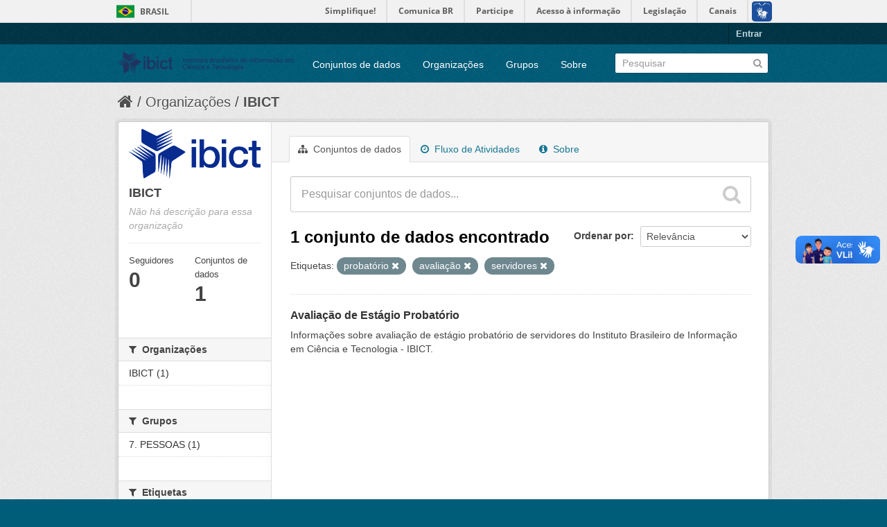

--- FILE ---
content_type: text/html; charset=utf-8
request_url: https://dados.ibict.br/organization/58b041cc-7778-49f5-a759-4b68a4fe40bd?amp=&tags=probat%C3%B3rio&tags=avalia%C3%A7%C3%A3o&tags=servidores
body_size: 5083
content:
<!DOCTYPE html>
<!--[if IE 7]> <html lang="pt_BR" class="ie ie7"> <![endif]-->
<!--[if IE 8]> <html lang="pt_BR" class="ie ie8"> <![endif]-->
<!--[if IE 9]> <html lang="pt_BR" class="ie9"> <![endif]-->
<!--[if gt IE 8]><!--> <html lang="pt_BR"> <!--<![endif]-->
  <head>
    <!--[if lte ie 8]><script type="text/javascript" src="/fanstatic/vendor/:version:2017-06-19T11:14:42.31/html5.min.js"></script><![endif]-->
<link rel="stylesheet" type="text/css" href="/fanstatic/vendor/:version:2017-06-19T11:14:42.31/select2/select2.css" />
<link rel="stylesheet" type="text/css" href="/fanstatic/css/:version:2017-06-19T11:14:42.29/main.min.css" />
<link rel="stylesheet" type="text/css" href="/fanstatic/vendor/:version:2017-06-19T11:14:42.31/font-awesome/css/font-awesome.min.css" />
<!--[if ie 7]><link rel="stylesheet" type="text/css" href="/fanstatic/vendor/:version:2017-06-19T11:14:42.31/font-awesome/css/font-awesome-ie7.min.css" /><![endif]-->

<script defer="defer" src="//barra.brasil.gov.br/barra.js" type="text/javascript"></script>
    <meta charset="utf-8" />
      <meta name="generator" content="ckan 2.6.2" />
      <meta name="viewport" content="width=device-width, initial-scale=1.0">
    <title>IBICT - Organizações - Dados Abertos do Ibict</title>

    
    
  <link rel="shortcut icon" href="/base/images/ckan.ico" />
    
  <link rel="alternate" type="application/atom+xml" title="Dados Abertos do Ibict - Conjuntos de dados na organização: IBICT" href="/feeds/organization/ibict-gov.atom" />
<link rel="alternate" type="application/atom+xml" title="Dados Abertos do Ibict - Histórico de Revisões" href="/revision/list?days=1&amp;format=atom" />

      
    

    
      
      
    
    
  </head>

  
  <body data-site-root="https://dados.ibict.br/" data-locale-root="https://dados.ibict.br/" >

    
    <div class="hide"><a href="#content">Pular para o conteúdo</a></div>
  

  
    <div id="barra-brasil" style="background:#7F7F7F; height: 20px; padding:0 0 0 10px;display:block;">
        <ul id="menu-barra-temp" style="list-style:none;">
                <li style="display:inline; float:left;padding-right:10px; margin-right:10px; border-right:1px solid #EDEDED"><a href="http://brasil.gov.br" style="font-family:sans,sans-serif; text-decoration:none; color:white;">Portal do Governo Brasileiro</a></li>
                <li><a style="font-family:sans,sans-serif; text-decoration:none; color:white;" href="http://epwg.governoeletronico.gov.br/barra/atualize.html">Atualize sua Barra de Governo</a></li>
        </ul>
</div>


  <header class="account-masthead">
    <div class="container">
      
        
          <nav class="account not-authed">
            <ul class="unstyled">
              
              <li><a href="/user/login">Entrar</a></li>
              
              
            </ul>
          </nav>
        
      
    </div>
  </header>

<header class="navbar navbar-static-top masthead">
  
    
  
  <div class="container">
    <button data-target=".nav-collapse" data-toggle="collapse" class="btn btn-navbar" type="button">
      <span class="icon-bar"></span>
      <span class="icon-bar"></span>
      <span class="icon-bar"></span>
    </button>
    
    <hgroup class="header-image pull-left">

      
        
          <a class="logo" href="/"><img src="/base/images/logo-Ibict.png" alt="Dados Abertos do Ibict" title="Dados Abertos do Ibict" style="width: 260px; margin-top: 4%;" /></a>
        
      

    </hgroup>

    <div class="nav-collapse collapse">

      
        <nav class="section navigation">
          <ul class="nav nav-pills">
            
              <li><a href="/dataset">Conjuntos de dados</a></li><li><a href="/organization">Organizações</a></li><li><a href="/group">Grupos</a></li><li><a href="/about">Sobre</a></li>
            
          </ul>
        </nav>
      

      
        <form class="section site-search simple-input" action="/dataset" method="get">
          <div class="field">
            <label for="field-sitewide-search">Buscar conjunto de dados</label>
            <input id="field-sitewide-search" type="text" name="q" placeholder="Pesquisar" />
            <button class="btn-search" type="submit"><i class="icon-search"></i></button>
          </div>
        </form>
      

    </div>
  </div>
</header>

  
    <div role="main">
      <div id="content" class="container">
        
          
            <div class="flash-messages">
              
                
              
            </div>
          

          
            <div class="toolbar">
              
                
                  <ol class="breadcrumb">
                    
<li class="home"><a href="/"><i class="icon-home"></i><span> Início</span></a></li>
                    
  <li><a href="/organization">Organizações</a></li>
  <li class="active"><a class=" active" href="/organization/ibict-gov">IBICT</a></li>

                  </ol>
                
              
            </div>
          

          <div class="row wrapper">

            
            
            

            
              <div class="primary span9">
                
                
                  <article class="module">
                    
                      <header class="module-content page-header">
                        
                        <ul class="nav nav-tabs">
                          
  <li class="active"><a href="/organization/ibict-gov"><i class="icon-sitemap"></i> Conjuntos de dados</a></li>
  <li><a href="/organization/activity/ibict-gov/0"><i class="icon-time"></i> Fluxo de Atividades</a></li>
  <li><a href="/organization/about/ibict-gov"><i class="icon-info-sign"></i> Sobre</a></li>

                        </ul>
                      </header>
                    
                    <div class="module-content">
                      
                      
    
      
      
      







<form id="organization-datasets-search-form" class="search-form" method="get" data-module="select-switch">

  
    <div class="search-input control-group search-giant">
      <input type="text" class="search" name="q" value="" autocomplete="off" placeholder="Pesquisar conjuntos de dados...">
      
      <button type="submit" value="search">
        <i class="icon-search"></i>
        <span>Enviar</span>
      </button>
      
    </div>
  

  
    <span>
  
  

  
    
      
  <input type="hidden" name="tags" value="probatório" />

    
  
    
      
  <input type="hidden" name="tags" value="avaliação" />

    
  
    
      
  <input type="hidden" name="tags" value="servidores" />

    
  
</span>
  

  
    
      <div class="form-select control-group control-order-by">
        <label for="field-order-by">Ordenar por</label>
        <select id="field-order-by" name="sort">
          
            
              <option value="score desc, metadata_modified desc">Relevância</option>
            
          
            
              <option value="title_string asc">Nome Crescente</option>
            
          
            
              <option value="title_string desc">Nome Descrescente</option>
            
          
            
              <option value="metadata_modified desc">Modificada pela última vez</option>
            
          
            
          
        </select>
        
        <button class="btn js-hide" type="submit">Ir</button>
        
      </div>
    
  

  
    
      <h2>

  
  
  
  

1 conjunto de dados encontrado</h2>
    
  

  
    
      <p class="filter-list">
        
          
          <span class="facet">Etiquetas:</span>
          
            <span class="filtered pill">probatório
              <a href="/organization/ibict-gov?amp=&amp;tags=avalia%C3%A7%C3%A3o&amp;tags=servidores" class="remove" title="Remover"><i class="icon-remove"></i></a>
            </span>
          
            <span class="filtered pill">avaliação
              <a href="/organization/ibict-gov?amp=&amp;tags=probat%C3%B3rio&amp;tags=servidores" class="remove" title="Remover"><i class="icon-remove"></i></a>
            </span>
          
            <span class="filtered pill">servidores
              <a href="/organization/ibict-gov?amp=&amp;tags=probat%C3%B3rio&amp;tags=avalia%C3%A7%C3%A3o" class="remove" title="Remover"><i class="icon-remove"></i></a>
            </span>
          
        
      </p>     
      <a class="show-filters btn">Filtrar Resultados</a>
    
  

</form>




    
  
    
      

  
    <ul class="dataset-list unstyled">
    	
	      
	        






  <li class="dataset-item">
    
      <div class="dataset-content">
        
          <h3 class="dataset-heading">
            
              
            
            
              <a href="/dataset/avaliacao-de-estagio-probatorio-de-servidores">Avaliação de Estágio Probatório</a>
            
            
              
              
            
          </h3>
        
        
          
        
        
          
            <div>Informações sobre avaliação de estágio probatório de servidores do Instituto Brasileiro de Informação em Ciência e Tecnologia - IBICT. </div>
          
        
      </div>
      
        
      
    
  </li>

	      
	    
    </ul>
  

    
  
  
    
  

                    </div>
                  </article>
                
              </div>
            

            
              <aside class="secondary span3">
                
                
  




  
  <div class="module module-narrow module-shallow context-info">
    
    <section class="module-content">
      
      
        <div class="image">
          <a href="/organization/ibict-gov">
            <img src="https://dados.ibict.br/uploads/group/2017-07-04-135305.194402IBICT.jpg" width="200" alt="ibict-gov" />
          </a>
        </div>
      
      
      <h1 class="heading">IBICT
        
      </h1>
      
      
      
        <p class="empty">Não há descrição para essa organização</p>
      
      
      
        
        <div class="nums">
          <dl>
            <dt>Seguidores</dt>
            <dd><span>0</span></dd>
          </dl>
          <dl>
            <dt>Conjuntos de dados</dt>
            <dd><span>1</span></dd>
          </dl>
        </div>
        
        
        <div class="follow_button">
          
        </div>
        
      
      
    </section>
  </div>
  
  
  
    

  
  
    
      
      
        <section class="module module-narrow module-shallow">
          
            <h2 class="module-heading">
              <i class="icon-medium icon-filter"></i>
              
              Organizações
            </h2>
          
          
            
            
              <nav>
                <ul class="unstyled nav nav-simple nav-facet">
                  
                    
                    
                    
                    
                      <li class="nav-item">
                        <a href="/organization/58b041cc-7778-49f5-a759-4b68a4fe40bd?tags=avalia%C3%A7%C3%A3o&amp;tags=servidores&amp;amp=&amp;tags=probat%C3%B3rio&amp;organization=ibict-gov" title="">
                          <span>IBICT (1)</span>
                        </a>
                      </li>
                  
                </ul>
              </nav>

              <p class="module-footer">
                
                  
                
              </p>
            
            
          
        </section>
      
    
  

  
    

  
  
    
      
      
        <section class="module module-narrow module-shallow">
          
            <h2 class="module-heading">
              <i class="icon-medium icon-filter"></i>
              
              Grupos
            </h2>
          
          
            
            
              <nav>
                <ul class="unstyled nav nav-simple nav-facet">
                  
                    
                    
                    
                    
                      <li class="nav-item">
                        <a href="/organization/58b041cc-7778-49f5-a759-4b68a4fe40bd?tags=avalia%C3%A7%C3%A3o&amp;tags=servidores&amp;amp=&amp;tags=probat%C3%B3rio&amp;groups=pessoal" title="">
                          <span>7. PESSOAS  (1)</span>
                        </a>
                      </li>
                  
                </ul>
              </nav>

              <p class="module-footer">
                
                  
                
              </p>
            
            
          
        </section>
      
    
  

  
    

  
  
    
      
      
        <section class="module module-narrow module-shallow">
          
            <h2 class="module-heading">
              <i class="icon-medium icon-filter"></i>
              
              Etiquetas
            </h2>
          
          
            
            
              <nav>
                <ul class="unstyled nav nav-simple nav-facet">
                  
                    
                    
                    
                    
                      <li class="nav-item active">
                        <a href="/organization/58b041cc-7778-49f5-a759-4b68a4fe40bd?amp=&amp;tags=probat%C3%B3rio&amp;tags=servidores" title="">
                          <span>avaliação (1)</span>
                        </a>
                      </li>
                  
                    
                    
                    
                    
                      <li class="nav-item">
                        <a href="/organization/58b041cc-7778-49f5-a759-4b68a4fe40bd?tags=avalia%C3%A7%C3%A3o&amp;tags=servidores&amp;amp=&amp;tags=probat%C3%B3rio&amp;tags=est%C3%A1gio" title="">
                          <span>estágio (1)</span>
                        </a>
                      </li>
                  
                    
                    
                    
                    
                      <li class="nav-item active">
                        <a href="/organization/58b041cc-7778-49f5-a759-4b68a4fe40bd?amp=&amp;tags=avalia%C3%A7%C3%A3o&amp;tags=servidores" title="">
                          <span>probatório (1)</span>
                        </a>
                      </li>
                  
                    
                    
                    
                    
                      <li class="nav-item active">
                        <a href="/organization/58b041cc-7778-49f5-a759-4b68a4fe40bd?amp=&amp;tags=probat%C3%B3rio&amp;tags=avalia%C3%A7%C3%A3o" title="">
                          <span>servidores (1)</span>
                        </a>
                      </li>
                  
                </ul>
              </nav>

              <p class="module-footer">
                
                  
                
              </p>
            
            
          
        </section>
      
    
  

  
    

  
  
    
      
      
        <section class="module module-narrow module-shallow">
          
            <h2 class="module-heading">
              <i class="icon-medium icon-filter"></i>
              
              Formatos
            </h2>
          
          
            
            
              <p class="module-content empty">Não há Formatos que correspondam a essa busca</p>
            
            
          
        </section>
      
    
  

  
    

  
  
    
      
      
        <section class="module module-narrow module-shallow">
          
            <h2 class="module-heading">
              <i class="icon-medium icon-filter"></i>
              
              Licenças
            </h2>
          
          
            
            
              <nav>
                <ul class="unstyled nav nav-simple nav-facet">
                  
                    
                    
                    
                    
                      <li class="nav-item">
                        <a href="/organization/58b041cc-7778-49f5-a759-4b68a4fe40bd?tags=avalia%C3%A7%C3%A3o&amp;tags=servidores&amp;amp=&amp;license_id=other-pd&amp;tags=probat%C3%B3rio" title="Outra (Domínio Público)">
                          <span>Outra (Domínio Públ... (1)</span>
                        </a>
                      </li>
                  
                </ul>
              </nav>

              <p class="module-footer">
                
                  
                
              </p>
            
            
          
        </section>
      
    
  

  


              </aside>
            
          </div>
        
      </div>
    </div>
  
    <footer class="site-footer">
  <div class="container">
    
    <div class="row">
      <div class="span8 footer-links">
        
          <ul class="unstyled">
            
              <li><a href="/about">Sobre Dados Abertos do Ibict</a></li>
            
          </ul>
          <ul class="unstyled">
            
              
              <li><a href="http://docs.ckan.org/en/ckan-2.6.2/api/">API do CKAN</a></li>
              <li><a href="http://www.ckan.org/">Associação CKAN</a></li>
              <li><a href="http://www.opendefinition.org/okd/"><img src="/base/images/od_80x15_blue.png"></a></li>
            
          </ul>
        
      </div>
      <div class="span4 attribution">
        
          <p><strong>Impulsionado por</strong> <a class="hide-text ckan-footer-logo" href="http://ckan.org">CKAN</a></p>
        
        
          

<form class="form-inline form-select lang-select" action="/util/redirect" data-module="select-switch" method="POST">
  <label for="field-lang-select">Idioma</label>
  <select id="field-lang-select" name="url" data-module="autocomplete" data-module-dropdown-class="lang-dropdown" data-module-container-class="lang-container">
    
      <option value="/pt_BR/organization/58b041cc-7778-49f5-a759-4b68a4fe40bd?amp%3D%26tags%3Dprobat%25C3%25B3rio%26tags%3Davalia%25C3%25A7%25C3%25A3o%26tags%3Dservidores" selected="selected">
        português (Brasil)
      </option>
    
      <option value="/en/organization/58b041cc-7778-49f5-a759-4b68a4fe40bd?amp%3D%26tags%3Dprobat%25C3%25B3rio%26tags%3Davalia%25C3%25A7%25C3%25A3o%26tags%3Dservidores" >
        English
      </option>
    
      <option value="/ja/organization/58b041cc-7778-49f5-a759-4b68a4fe40bd?amp%3D%26tags%3Dprobat%25C3%25B3rio%26tags%3Davalia%25C3%25A7%25C3%25A3o%26tags%3Dservidores" >
        日本語
      </option>
    
      <option value="/it/organization/58b041cc-7778-49f5-a759-4b68a4fe40bd?amp%3D%26tags%3Dprobat%25C3%25B3rio%26tags%3Davalia%25C3%25A7%25C3%25A3o%26tags%3Dservidores" >
        italiano
      </option>
    
      <option value="/cs_CZ/organization/58b041cc-7778-49f5-a759-4b68a4fe40bd?amp%3D%26tags%3Dprobat%25C3%25B3rio%26tags%3Davalia%25C3%25A7%25C3%25A3o%26tags%3Dservidores" >
        čeština (Česká republika)
      </option>
    
      <option value="/ca/organization/58b041cc-7778-49f5-a759-4b68a4fe40bd?amp%3D%26tags%3Dprobat%25C3%25B3rio%26tags%3Davalia%25C3%25A7%25C3%25A3o%26tags%3Dservidores" >
        català
      </option>
    
      <option value="/es/organization/58b041cc-7778-49f5-a759-4b68a4fe40bd?amp%3D%26tags%3Dprobat%25C3%25B3rio%26tags%3Davalia%25C3%25A7%25C3%25A3o%26tags%3Dservidores" >
        español
      </option>
    
      <option value="/fr/organization/58b041cc-7778-49f5-a759-4b68a4fe40bd?amp%3D%26tags%3Dprobat%25C3%25B3rio%26tags%3Davalia%25C3%25A7%25C3%25A3o%26tags%3Dservidores" >
        français
      </option>
    
      <option value="/el/organization/58b041cc-7778-49f5-a759-4b68a4fe40bd?amp%3D%26tags%3Dprobat%25C3%25B3rio%26tags%3Davalia%25C3%25A7%25C3%25A3o%26tags%3Dservidores" >
        Ελληνικά
      </option>
    
      <option value="/sv/organization/58b041cc-7778-49f5-a759-4b68a4fe40bd?amp%3D%26tags%3Dprobat%25C3%25B3rio%26tags%3Davalia%25C3%25A7%25C3%25A3o%26tags%3Dservidores" >
        svenska
      </option>
    
      <option value="/sr/organization/58b041cc-7778-49f5-a759-4b68a4fe40bd?amp%3D%26tags%3Dprobat%25C3%25B3rio%26tags%3Davalia%25C3%25A7%25C3%25A3o%26tags%3Dservidores" >
        српски
      </option>
    
      <option value="/no/organization/58b041cc-7778-49f5-a759-4b68a4fe40bd?amp%3D%26tags%3Dprobat%25C3%25B3rio%26tags%3Davalia%25C3%25A7%25C3%25A3o%26tags%3Dservidores" >
        norsk bokmål (Norge)
      </option>
    
      <option value="/sk/organization/58b041cc-7778-49f5-a759-4b68a4fe40bd?amp%3D%26tags%3Dprobat%25C3%25B3rio%26tags%3Davalia%25C3%25A7%25C3%25A3o%26tags%3Dservidores" >
        slovenčina
      </option>
    
      <option value="/fi/organization/58b041cc-7778-49f5-a759-4b68a4fe40bd?amp%3D%26tags%3Dprobat%25C3%25B3rio%26tags%3Davalia%25C3%25A7%25C3%25A3o%26tags%3Dservidores" >
        suomi
      </option>
    
      <option value="/ru/organization/58b041cc-7778-49f5-a759-4b68a4fe40bd?amp%3D%26tags%3Dprobat%25C3%25B3rio%26tags%3Davalia%25C3%25A7%25C3%25A3o%26tags%3Dservidores" >
        русский
      </option>
    
      <option value="/de/organization/58b041cc-7778-49f5-a759-4b68a4fe40bd?amp%3D%26tags%3Dprobat%25C3%25B3rio%26tags%3Davalia%25C3%25A7%25C3%25A3o%26tags%3Dservidores" >
        Deutsch
      </option>
    
      <option value="/pl/organization/58b041cc-7778-49f5-a759-4b68a4fe40bd?amp%3D%26tags%3Dprobat%25C3%25B3rio%26tags%3Davalia%25C3%25A7%25C3%25A3o%26tags%3Dservidores" >
        polski
      </option>
    
      <option value="/nl/organization/58b041cc-7778-49f5-a759-4b68a4fe40bd?amp%3D%26tags%3Dprobat%25C3%25B3rio%26tags%3Davalia%25C3%25A7%25C3%25A3o%26tags%3Dservidores" >
        Nederlands
      </option>
    
      <option value="/bg/organization/58b041cc-7778-49f5-a759-4b68a4fe40bd?amp%3D%26tags%3Dprobat%25C3%25B3rio%26tags%3Davalia%25C3%25A7%25C3%25A3o%26tags%3Dservidores" >
        български
      </option>
    
      <option value="/ko_KR/organization/58b041cc-7778-49f5-a759-4b68a4fe40bd?amp%3D%26tags%3Dprobat%25C3%25B3rio%26tags%3Davalia%25C3%25A7%25C3%25A3o%26tags%3Dservidores" >
        한국어 (대한민국)
      </option>
    
      <option value="/hu/organization/58b041cc-7778-49f5-a759-4b68a4fe40bd?amp%3D%26tags%3Dprobat%25C3%25B3rio%26tags%3Davalia%25C3%25A7%25C3%25A3o%26tags%3Dservidores" >
        magyar
      </option>
    
      <option value="/sl/organization/58b041cc-7778-49f5-a759-4b68a4fe40bd?amp%3D%26tags%3Dprobat%25C3%25B3rio%26tags%3Davalia%25C3%25A7%25C3%25A3o%26tags%3Dservidores" >
        slovenščina
      </option>
    
      <option value="/lv/organization/58b041cc-7778-49f5-a759-4b68a4fe40bd?amp%3D%26tags%3Dprobat%25C3%25B3rio%26tags%3Davalia%25C3%25A7%25C3%25A3o%26tags%3Dservidores" >
        latviešu
      </option>
    
      <option value="/he/organization/58b041cc-7778-49f5-a759-4b68a4fe40bd?amp%3D%26tags%3Dprobat%25C3%25B3rio%26tags%3Davalia%25C3%25A7%25C3%25A3o%26tags%3Dservidores" >
        עברית
      </option>
    
      <option value="/es_AR/organization/58b041cc-7778-49f5-a759-4b68a4fe40bd?amp%3D%26tags%3Dprobat%25C3%25B3rio%26tags%3Davalia%25C3%25A7%25C3%25A3o%26tags%3Dservidores" >
        español (Argentina)
      </option>
    
      <option value="/ne/organization/58b041cc-7778-49f5-a759-4b68a4fe40bd?amp%3D%26tags%3Dprobat%25C3%25B3rio%26tags%3Davalia%25C3%25A7%25C3%25A3o%26tags%3Dservidores" >
        नेपाली
      </option>
    
      <option value="/zh_TW/organization/58b041cc-7778-49f5-a759-4b68a4fe40bd?amp%3D%26tags%3Dprobat%25C3%25B3rio%26tags%3Davalia%25C3%25A7%25C3%25A3o%26tags%3Dservidores" >
        中文 (繁體, 台灣)
      </option>
    
      <option value="/ar/organization/58b041cc-7778-49f5-a759-4b68a4fe40bd?amp%3D%26tags%3Dprobat%25C3%25B3rio%26tags%3Davalia%25C3%25A7%25C3%25A3o%26tags%3Dservidores" >
        العربية
      </option>
    
      <option value="/da_DK/organization/58b041cc-7778-49f5-a759-4b68a4fe40bd?amp%3D%26tags%3Dprobat%25C3%25B3rio%26tags%3Davalia%25C3%25A7%25C3%25A3o%26tags%3Dservidores" >
        dansk (Danmark)
      </option>
    
      <option value="/tr/organization/58b041cc-7778-49f5-a759-4b68a4fe40bd?amp%3D%26tags%3Dprobat%25C3%25B3rio%26tags%3Davalia%25C3%25A7%25C3%25A3o%26tags%3Dservidores" >
        Türkçe
      </option>
    
      <option value="/pt_PT/organization/58b041cc-7778-49f5-a759-4b68a4fe40bd?amp%3D%26tags%3Dprobat%25C3%25B3rio%26tags%3Davalia%25C3%25A7%25C3%25A3o%26tags%3Dservidores" >
        português (Portugal)
      </option>
    
      <option value="/vi/organization/58b041cc-7778-49f5-a759-4b68a4fe40bd?amp%3D%26tags%3Dprobat%25C3%25B3rio%26tags%3Davalia%25C3%25A7%25C3%25A3o%26tags%3Dservidores" >
        Tiếng Việt
      </option>
    
      <option value="/uk_UA/organization/58b041cc-7778-49f5-a759-4b68a4fe40bd?amp%3D%26tags%3Dprobat%25C3%25B3rio%26tags%3Davalia%25C3%25A7%25C3%25A3o%26tags%3Dservidores" >
        українська (Україна)
      </option>
    
      <option value="/is/organization/58b041cc-7778-49f5-a759-4b68a4fe40bd?amp%3D%26tags%3Dprobat%25C3%25B3rio%26tags%3Davalia%25C3%25A7%25C3%25A3o%26tags%3Dservidores" >
        íslenska
      </option>
    
      <option value="/km/organization/58b041cc-7778-49f5-a759-4b68a4fe40bd?amp%3D%26tags%3Dprobat%25C3%25B3rio%26tags%3Davalia%25C3%25A7%25C3%25A3o%26tags%3Dservidores" >
        ខ្មែរ
      </option>
    
      <option value="/id/organization/58b041cc-7778-49f5-a759-4b68a4fe40bd?amp%3D%26tags%3Dprobat%25C3%25B3rio%26tags%3Davalia%25C3%25A7%25C3%25A3o%26tags%3Dservidores" >
        Indonesia
      </option>
    
      <option value="/lt/organization/58b041cc-7778-49f5-a759-4b68a4fe40bd?amp%3D%26tags%3Dprobat%25C3%25B3rio%26tags%3Davalia%25C3%25A7%25C3%25A3o%26tags%3Dservidores" >
        lietuvių
      </option>
    
      <option value="/tl/organization/58b041cc-7778-49f5-a759-4b68a4fe40bd?amp%3D%26tags%3Dprobat%25C3%25B3rio%26tags%3Davalia%25C3%25A7%25C3%25A3o%26tags%3Dservidores" >
        Filipino (Pilipinas)
      </option>
    
      <option value="/ro/organization/58b041cc-7778-49f5-a759-4b68a4fe40bd?amp%3D%26tags%3Dprobat%25C3%25B3rio%26tags%3Davalia%25C3%25A7%25C3%25A3o%26tags%3Dservidores" >
        română
      </option>
    
      <option value="/en_AU/organization/58b041cc-7778-49f5-a759-4b68a4fe40bd?amp%3D%26tags%3Dprobat%25C3%25B3rio%26tags%3Davalia%25C3%25A7%25C3%25A3o%26tags%3Dservidores" >
        English (Australia)
      </option>
    
      <option value="/mn_MN/organization/58b041cc-7778-49f5-a759-4b68a4fe40bd?amp%3D%26tags%3Dprobat%25C3%25B3rio%26tags%3Davalia%25C3%25A7%25C3%25A3o%26tags%3Dservidores" >
        монгол (Монгол)
      </option>
    
      <option value="/hr/organization/58b041cc-7778-49f5-a759-4b68a4fe40bd?amp%3D%26tags%3Dprobat%25C3%25B3rio%26tags%3Davalia%25C3%25A7%25C3%25A3o%26tags%3Dservidores" >
        hrvatski
      </option>
    
      <option value="/sq/organization/58b041cc-7778-49f5-a759-4b68a4fe40bd?amp%3D%26tags%3Dprobat%25C3%25B3rio%26tags%3Davalia%25C3%25A7%25C3%25A3o%26tags%3Dservidores" >
        shqip
      </option>
    
      <option value="/fa_IR/organization/58b041cc-7778-49f5-a759-4b68a4fe40bd?amp%3D%26tags%3Dprobat%25C3%25B3rio%26tags%3Davalia%25C3%25A7%25C3%25A3o%26tags%3Dservidores" >
        فارسی (ایران)
      </option>
    
      <option value="/zh_CN/organization/58b041cc-7778-49f5-a759-4b68a4fe40bd?amp%3D%26tags%3Dprobat%25C3%25B3rio%26tags%3Davalia%25C3%25A7%25C3%25A3o%26tags%3Dservidores" >
        中文 (简体, 中国)
      </option>
    
      <option value="/sr_Latn/organization/58b041cc-7778-49f5-a759-4b68a4fe40bd?amp%3D%26tags%3Dprobat%25C3%25B3rio%26tags%3Davalia%25C3%25A7%25C3%25A3o%26tags%3Dservidores" >
        srpski (latinica)
      </option>
    
      <option value="/th/organization/58b041cc-7778-49f5-a759-4b68a4fe40bd?amp%3D%26tags%3Dprobat%25C3%25B3rio%26tags%3Davalia%25C3%25A7%25C3%25A3o%26tags%3Dservidores" >
        ไทย
      </option>
    
  </select>
  <button class="btn js-hide" type="submit">Ir</button>
</form>
        
      </div>
    </div>
    
  </div>

  
    
  
<div id="footer-brasil" style="background: none repeat scroll 0% 0% #0042b1;padding: 1em 0px; max-width: 100%;"></div>
</footer>
  
    
    
    
  
    

      
  <script>document.getElementsByTagName('html')[0].className += ' js';</script>
<script type="text/javascript" src="/fanstatic/vendor/:version:2017-06-19T11:14:42.31/jquery.min.js"></script>
<script type="text/javascript" src="/fanstatic/vendor/:version:2017-06-19T11:14:42.31/:bundle:bootstrap/js/bootstrap.min.js;jed.min.js;moment-with-locales.js;select2/select2.min.js"></script>
<script type="text/javascript" src="/fanstatic/base/:version:2017-06-19T11:14:42.31/:bundle:plugins/jquery.inherit.min.js;plugins/jquery.proxy-all.min.js;plugins/jquery.url-helpers.min.js;plugins/jquery.date-helpers.min.js;plugins/jquery.slug.min.js;plugins/jquery.slug-preview.min.js;plugins/jquery.truncator.min.js;plugins/jquery.masonry.min.js;plugins/jquery.form-warning.min.js;sandbox.min.js;module.min.js;pubsub.min.js;client.min.js;notify.min.js;i18n.min.js;main.min.js;modules/select-switch.min.js;modules/slug-preview.min.js;modules/basic-form.min.js;modules/confirm-action.min.js;modules/api-info.min.js;modules/autocomplete.min.js;modules/custom-fields.min.js;modules/data-viewer.min.js;modules/table-selectable-rows.min.js;modules/resource-form.min.js;modules/resource-upload-field.min.js;modules/resource-reorder.min.js;modules/resource-view-reorder.min.js;modules/follow.min.js;modules/activity-stream.min.js;modules/dashboard.min.js;modules/resource-view-embed.min.js;view-filters.min.js;modules/resource-view-filters-form.min.js;modules/resource-view-filters.min.js;modules/table-toggle-more.min.js;modules/dataset-visibility.min.js;modules/media-grid.min.js;modules/image-upload.min.js"></script></body>
</html>